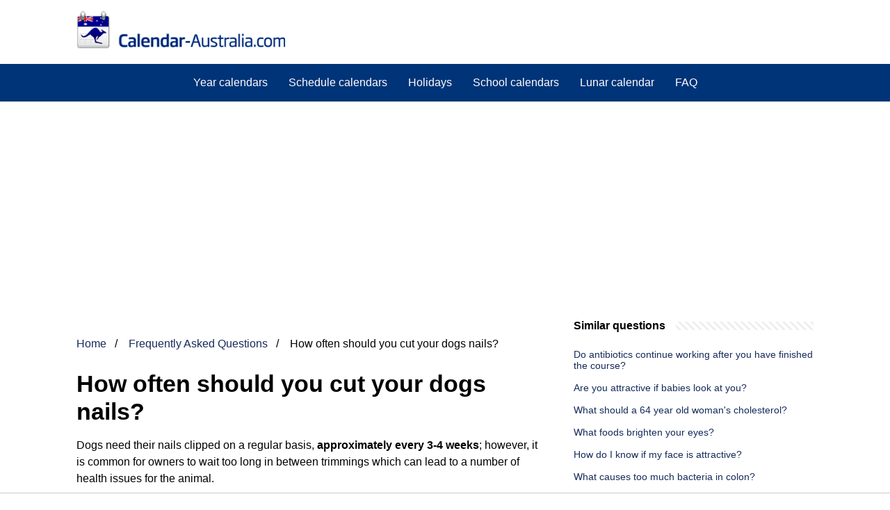

--- FILE ---
content_type: text/html; charset=UTF-8
request_url: https://www.calendar-australia.com/faq/how-often-should-you-cut-your-dogs-nails
body_size: 9572
content:
<!DOCTYPE html>
<html lang="en-AU">
<head>
    <meta charset="utf-8">
    <meta http-equiv="X-UA-Compatible" content="IE=edge">
    <meta name="viewport" content="width=device-width, initial-scale=1, maximum-scale=1">
    <title>How often should you cut your dogs nails?</title>
    <meta name="description" content="Dogs need their nails clipped on a regular basis, approximately every 3-4 weeks; however, it is common for owners to wait too long in between trimmings which">

            <style>
            /*** Start global ***/
            *,
            *::before,
            *::after {
                box-sizing: border-box;
            }
            html {
                font-family: sans-serif;
                line-height: 1.15;
                -webkit-text-size-adjust: 100%;
                -webkit-tap-highlight-color: rgba($black, 0);
            }
            body {
                margin: 0;
                font-size: 1rem;
                font-weight: 400;
                line-height: 1.5;
                color: #000;
                font-family: Arial,Helvetica,sans-serif;
                overflow-x: hidden;
            }
            aside, footer, header, main {
                display: block;
            }
            h1, h2, h3, h4, h5, h6 {
                margin-top: 0;
                margin-bottom: 15px;
            }
            h1 {
                font-size: 2.1rem;
                line-height: 1.2;
            }
            a {
                color: #162c5b;
                text-decoration: none;
            }
            a:hover {
                text-decoration: underline;
            }
            h3 {
                margin:30px 0 10px 0;
            }
            h3 a {
                text-decoration: none;
            }
            .container {
                width: 1100px;
                max-width: 100%;
                margin: auto;
                display: flex;
            }
            @media screen and (max-width: 768px) {
                .container {
                    display: block;
                }
            }
            header .container,
            footer .container {
                padding-left: 20px;
                padding-right: 20px;
                align-items: center;
            }
            .btn {
                background: #162c5b;
                color: #fff;
                border-radius: 3px;
                padding: 5px 10px;
                display: inline-flex;
                align-items: center;
            }
            .btn:hover {
                text-decoration: none;
            }
            .btn-red {
                background: #f05555;
            }
            .btn svg {
                margin-right: 10px;
                fill: #000;
                width:18px;
                height: 18px;
            }

            /*** Start header ***/
            header {
                position: relative;
                z-index: 99;
                padding: 15px 0;
                background-color: white;
            }
            .js-search-trigger {
                display: none;
                position: absolute;
                top: 11px;
                right: 60px;
                padding: 5px;
                border: 0;
                background: none;
            }
            .js-search-trigger svg {
                width: 22px;
                height: 22px;
            }
            .search-header {
                display: block;
                position: relative;
                width: 100%;
            }
            @media screen and (max-width: 768px) {
                .js-search-trigger {
                    display: block;
                }
                .search-header {
                    display: none;
                    position: absolute;
                    top: 56px;
                    right: 0;
                    left: 0;
                    width: auto;
                    padding: 10px 15px;
                    background: #f5f5f5;
                }
                .search-header.open {
                    display: block;
                }
                .search-header .input-group {
                    border: 1px solid #ddd !important;
                }
            }

            .search-header .input-group {
                border: 0;
                border-radius: 5px;
                display: flex;
                background: #fff;
                align-items: center;
            }
            .search-header .input-group svg {
                margin: 0 5px 0 15px;
            }
            #search-header-input {
                padding:12px 10px;
                width: calc(100% - 40px);
                border: none;
                border-radius: 5px;
                outline:none;
            }
            #search-header-result {
                position: absolute;
                top: 55px;
                list-style: none;
                touch-action: manipulation;
                background: #fff;
                padding: 15px;
                width: 100%;
                border: 1px solid #ddd;
                border-radius: 5px;
                z-index: 5;
                box-shadow: 0 0 20px rgba(0,0,0, 0.1);
            }
            @media screen and (max-width: 768px) {
                .search-header {
                    display: none;
                }
                #search-header-result {
                    width: calc(100vw - 40px);
                }
            }
            #search-header-result:after {
                transform: rotate(135deg);
                width: 12px;
                height: 12px;
                top: -7px;
                content: '';
                display: block;
                position: absolute;
                background: #fff;
                left: 48%;
                border: 1px solid #ddd;
                border-top: 0 none;
                border-right: 0 none;
            }
            #search-header-result ul {
                padding:0;
                margin:0;
                list-style:none;
            }
            #search-header-result ul li {
                border-bottom: 1px solid #e5e5e5;
                display: block;
                padding: .5rem 0;
            }
            #search-header-result ul li:last-child {
                border:none;
            }
            .main-nav {
                margin-left: 50px;
                order: 2;
                display: flex;
                align-items: center;
            }
            @media screen and (max-width: 768px) {
                .main-nav {
                    display: none;
                }
            }
            .main-nav ul {
                display: flex;
                list-style:none;
                padding:0;
                margin:0;
            }
            .main-nav ul li {
                margin:0 15px;
                white-space: nowrap;
                list-style:none;
            }
            .main-nav ul li:first-child {
                margin-left: 0;
            }
            .main-nav ul li:last-child {
                margin-right: 0;
            }
            .main-nav ul li a {
                color: #fff;
                padding: 10px 0;
                display: inline-block;
            }

            .js-mobile-navigation-trigger {
                position: absolute;
                top: 4px;
                right: 10px;
                display: flex;
                flex-direction: column;
                align-items: center;
                justify-content: center;
                width: 45px;
                height: 45px;
                padding: 10px;
                border: 0;
                background: none;
            }
            @media screen and (min-width: 768px) {
                .js-mobile-navigation-trigger {
                    display: none;
                }
            }
            .js-mobile-navigation-trigger span {
                display: block;
                width: 20px;
                height: 2px;
                margin-bottom: 6px;
                background: #003478;
                border-radius: 5px;
                transition: all .5s ease;
            }
            .js-mobile-navigation-trigger span:last-of-type {
                margin-bottom: 0;
            }
            .js-mobile-navigation-trigger.open span:nth-child(1) {
                margin: 2px 0 0 0;
                transform: rotate(45deg);
            }
            .js-mobile-navigation-trigger.open span:nth-child(2) {
                margin: -2px 0 0 0;
                transform: rotate(-45deg);
            }
            .js-mobile-navigation-trigger.open span:nth-child(3) {
                opacity: 0;
            }

            .main-navigation {
                background: #003478;
            }
            .main-navigation a {
                color: white;
            }

            @media screen and (max-width: 768px) {
                .mobile-navigation-open .main-navigation {
                    display: block;
                }
                .main-navigation {
                    display: none;
                    position: absolute;
                    z-index: 99;
                    right: 0;
                    left: 0;
                    padding: 20px;
                    box-shadow: 0 1px 10px -3px #ccc;
                }
                .main-navigation ul {
                    list-style: none;
                    margin: 0;
                    padding: 0;
                }
                .main-navigation ul li a {
                    display: block;
                    padding: 8px 0;
                    font-weight: bold;
                }
            }
            @media screen and (min-width: 768px) {
                .main-navigation {
                    border-bottom: 1px solid #e7e7e7;
                }

                .main-navigation ul {
                    display: flex;
                    width: 100%;
                    justify-content: center;
                    list-style: none;
                    margin: 0;
                    padding: 0;
                }

                .main-navigation ul li a {
                    display: block;
                    padding: 15px;
                }
            }
            /*** Start footer ***/
            footer {
                background-color: #162c5b;
                padding: 20px 0;
                color: #fff;
            }
            footer .footer-links {
                display: flex;
                width: 100%;
                justify-content: space-between;
                align-items: center;
            }
            footer .footer-links ul {
                display: flex;
                list-style: none;
                margin: 0;
                padding: 0;
            }
            footer .footer-links ul li {
                margin: 0 15px;
            }
            footer .footer-links ul.social li {
                margin: 0 10px;
            }
            footer .footer-links ul li:first-child {
                margin-left: 0;
            }
            footer .footer-links ul li:last-child {
                margin-right: 0;
            }
            footer .footer-links ul li a {
                color: white;
                padding:5px 0;
                display: inline-block;
            }
            footer .footer-links ul li a:hover {
                text-decoration: underline;
            }
            @media screen and (max-width: 768px) {
                footer div {
                    flex-direction: column;
                    text-align: center;
                }
                footer .footer-links ul.social {
                    margin-top: 10px;
                }
            }
            /*** Start content ***/
            main {
                width: 65%;
            }
            .full {
                width: 100%;
            }
            aside {
                width: 35%;
            }
            main, aside {
                padding: 30px 20px;
            }
            @media screen and (max-width: 768px) {
                main, aside {
                    width: 100%;
                }
            }
            aside .inner {
                margin-bottom: 30px;
            }
            aside .inner .title-holder {
                position: relative;
            }
            aside .inner .title-holder:before {
                content: "";
                position: absolute;
                left: 0;
                bottom: 6px;
                width: 100%;
                height: 12px;
                background-image: linear-gradient(45deg, #eeeeee 20%, #ffffff 20%, #ffffff 50%, #eeeeee 50%, #eeeeee 70%, #ffffff 70%, #ffffff 100%);
                background-size: 10px 10px;
            }
            aside .inner .title {
                background: #fff;
                display: inline-block;
                font-weight: bold;
                padding-right: 15px;
                position: relative;
            }
            aside .inner ul {
                margin:0;
                padding: 15px 0;
                list-style:none;
                background: #fff;
                border-bottom: 2px solid #eee;
            }
            aside .inner ul li {
                margin-bottom: 10px;
                display: flex;
                line-height: normal; font-size: 0.9rem;
            }
            aside .inner ul li span {
                background: #FBD200;
                color: #333;
                padding: 0 15px;
                margin: 0 15px 0 0;
                border-radius: 3px;
                font-size: 0.9rem;
                height: 28px;
                display: inline-flex;
                align-items: center;
            }
            aside .inner ul li a {
                display: inline-block;
                margin-top: 6px;
            }
            .rating__stars {
                --star-size: 24px;
                --star-color: #ddd;
                --star-background: #ffbf00;
                --percent: calc(var(--rating) / 5 * 100%);
                display: inline-block;
                font-size: var(--star-size);
                font-family: Times;
                position: relative;
                top: 2px;
            }
            .rating__stars:before {
                content: '★★★★★';
                letter-spacing: 3px;
                background: linear-gradient(90deg, var(--star-background) var(--percent), var(--star-color) var(--percent));
                -webkit-background-clip: text;
                -webkit-text-fill-color: transparent;
            }
            .embed-responsive {
                position: relative;
                display: block;
                width: 100%;
                padding: 0;
                overflow: hidden;
            }

            .embed-responsive:before {
                display: block;
                content: "";
                padding-top: 56.25%;
            }

            .embed-responsive iframe {
                position: absolute;
                top: 0;
                bottom: 0;
                left: 0;
                width: 100%;
                height: 100%;
                border: 0;
            }
            .hide-desktop {
                display: none;
            }
            @media screen and (max-width: 768px) {
                .hide-desktop {
                    display: block;
                }
            }
            /* Style the list */
            ul.breadcrumb {
                padding: 10px 0px;
                list-style: none;
            }

            /* Display list items side by side */
            ul.breadcrumb li {
                display: inline;
                font-size: 16px;
            }

            /* Add a slash symbol (/) before/behind each list item */
            ul.breadcrumb li+li:before {
                padding: 8px;
                color: black;
                content: "/\00a0";
            }

            /* Add a color to all links inside the list */
            ul.breadcrumb li a {
                color: #162c5b;
                text-decoration: none;
            }

            /* Add a color on mouse-over */
            ul.breadcrumb li a:hover {
                text-decoration: underline;
            }

            .d-none {
                display: none;
            }
            .d-block {
                display: block;
            }

            @media (min-width: 992px) {
                .d-md-block {
                    display: block!important;
                }
                .d-md-none {
                    display: none!important;
                }
            }
            .report-it {
                display: inline-flex;
                align-items: center;
                margin: 0 0 10px 0;
            }
            .view-url,
            .report-it a {
                color: #aaa;
                text-decoration: none;
            }
            a:hover {
                text-decoration: underline;
            }
            .report-it svg {
                margin-right: 4px;
            }

        </style>
                                    <script async src="https://tags.refinery89.com/v2/calendaraustraliacom.js"></script>
    
    </head>
<body>

<header>
    <div class="container">
        <span class="logo">
        <a href="/">

<img src="https://www.calendar-australia.com/images/logo.png" style="max-width: 300px">

        </a>
        </span>
        <button type="button" class="js-mobile-navigation-trigger">
            <span></span>
            <span></span>
            <span></span>
        </button>
    </div>
</header>

<div class="main-navigation">
    <div class="container">
        <ul>
            <li><a href="https://www.calendar-australia.com/year-calendars/">Year calendars</a></li>
            <li><a href="https://www.calendar-australia.com/schedule-calendars/">Schedule calendars</a></li>
            <li><a href="https://www.calendar-australia.com/holidays/">Holidays</a></li>
            <li><a href="https://www.calendar-australia.com/school-calendars/">School calendars</a></li>
            <li><a href="https://www.calendar-australia.com/lunar-calendar/">Lunar calendar</a></li>
	    <li><a href="https://www.calendar-australia.com/faq/">FAQ</a></li>
        </ul>
    </div>
</div>
            <div style="margin-top: 30px; display: flex; align-items: center; justify-content: center;" class="d-none d-md-block">
            <div style="min-height:250px;" class="r89-desktop-billboard-atf d-none d-md-block"></div>
            <div style="min-height:280px;" class="r89-mobile-billboard-top d-block d-md-none"></div>
                    </div>
    
<div class="container">
        <script type="application/ld+json">
    {
        "@context": "https://schema.org",
        "@type": "BreadcrumbList",
        "itemListElement": [{
            "@type": "ListItem",
            "position": 1,
            "name": "Home",
            "item": "/"
        },
        {
            "@type": "ListItem",
            "position": 2,
            "name": "Frequently Asked Questions",
            "item": "https://www.calendar-australia.com/faq/"
        },
        {
            "@type": "ListItem",
            "position": 3,
            "name": "How often should you cut your dogs nails?"
        }]
    }
</script>
    <main>
        <nav aria-label="breadcrumb">
            <ul class="breadcrumb">
                <li>
                    <a href="/">Home</a>
                </li>

                    <li>
                        <a href="/faq/">Frequently Asked Questions</a>
                    </li>

                <li>
                    How often should you cut your dogs nails?
                </li>
            </ul>
        </nav>
        <div>
            <h1>How often should you cut your dogs nails?</h1>
                <p><span><span>Dogs need their nails clipped on a regular basis, <b>approximately every 3-4 weeks</b>; however, it is common for owners to wait too long in between trimmings which can lead to a number of health issues for the animal.</span></span></p>
            <div style="color: #aaa; font-size: 0.8rem;">
        <span class="report-it">
            <a href="/faq/takedown" target="_blank" rel="noopener nofollow">
                <svg xmlns="http://www.w3.org/2000/svg" width="16" height="16" fill="currentColor"
                     class="bi bi-exclamation-triangle" viewBox="0 0 16 16">
                    <path d="M7.938 2.016A.13.13 0 0 1 8.002 2a.13.13 0 0 1 .063.016.146.146 0 0 1 .054.057l6.857 11.667c.036.06.035.124.002.183a.163.163 0 0 1-.054.06.116.116 0 0 1-.066.017H1.146a.115.115 0 0 1-.066-.017.163.163 0 0 1-.054-.06.176.176 0 0 1 .002-.183L7.884 2.073a.147.147 0 0 1 .054-.057zm1.044-.45a1.13 1.13 0 0 0-1.96 0L.165 13.233c-.457.778.091 1.767.98 1.767h13.713c.889 0 1.438-.99.98-1.767L8.982 1.566z"/>
                    <path d="M7.002 12a1 1 0 1 1 2 0 1 1 0 0 1-2 0zM7.1 5.995a.905.905 0 1 1 1.8 0l-.35 3.507a.552.552 0 0 1-1.1 0L7.1 5.995z"/>
                </svg>
                Takedown request
            </a>
        </span>
    &nbsp;&nbsp;|&nbsp;&nbsp;
    <a class="view-url" href="/faq/view-answer/1585" target="_blank" rel="noopener nofollow">View complete answer on advancedpetvet.com</a><br>
</div>
                            <div style="text-align: center; margin: 20px auto">
                    <div style="min-height:250px;" class="r89-outstream-video"></div>
                </div>
            
            <h2>What happens if you don&#039;t cut your dog&#039;s nails?</h2>
                <p>In some cases, the nails can also split down to the quick. Not only would that be painful, but there would be a high risk of infection. Finally, it can affect their ability to stand and walk. Left long enough, it can even cause bone deformities.</p>
            <div style="color: #aaa; font-size: 0.8rem;">
        <span class="report-it">
            <a href="/faq/takedown" target="_blank" rel="noopener nofollow">
                <svg xmlns="http://www.w3.org/2000/svg" width="16" height="16" fill="currentColor"
                     class="bi bi-exclamation-triangle" viewBox="0 0 16 16">
                    <path d="M7.938 2.016A.13.13 0 0 1 8.002 2a.13.13 0 0 1 .063.016.146.146 0 0 1 .054.057l6.857 11.667c.036.06.035.124.002.183a.163.163 0 0 1-.054.06.116.116 0 0 1-.066.017H1.146a.115.115 0 0 1-.066-.017.163.163 0 0 1-.054-.06.176.176 0 0 1 .002-.183L7.884 2.073a.147.147 0 0 1 .054-.057zm1.044-.45a1.13 1.13 0 0 0-1.96 0L.165 13.233c-.457.778.091 1.767.98 1.767h13.713c.889 0 1.438-.99.98-1.767L8.982 1.566z"/>
                    <path d="M7.002 12a1 1 0 1 1 2 0 1 1 0 0 1-2 0zM7.1 5.995a.905.905 0 1 1 1.8 0l-.35 3.507a.552.552 0 0 1-1.1 0L7.1 5.995z"/>
                </svg>
                Takedown request
            </a>
        </span>
    &nbsp;&nbsp;|&nbsp;&nbsp;
    <a class="view-url" href="/faq/go-to-answer/37339" target="_blank" rel="noopener nofollow">View complete answer on blog.mysanantonio.com</a><br>
</div>
            <h2>How do you know if my dogs nails are too long?</h2>
                <p>With your furry friend standing in front of you with their front legs under their shoulders, check their nails. Are they touching the ground? If so, then they're too long. And if you hear your dog's nails clicking or see them turn sideways, it's time for a trim.</p>
            <div style="color: #aaa; font-size: 0.8rem;">
        <span class="report-it">
            <a href="/faq/takedown" target="_blank" rel="noopener nofollow">
                <svg xmlns="http://www.w3.org/2000/svg" width="16" height="16" fill="currentColor"
                     class="bi bi-exclamation-triangle" viewBox="0 0 16 16">
                    <path d="M7.938 2.016A.13.13 0 0 1 8.002 2a.13.13 0 0 1 .063.016.146.146 0 0 1 .054.057l6.857 11.667c.036.06.035.124.002.183a.163.163 0 0 1-.054.06.116.116 0 0 1-.066.017H1.146a.115.115 0 0 1-.066-.017.163.163 0 0 1-.054-.06.176.176 0 0 1 .002-.183L7.884 2.073a.147.147 0 0 1 .054-.057zm1.044-.45a1.13 1.13 0 0 0-1.96 0L.165 13.233c-.457.778.091 1.767.98 1.767h13.713c.889 0 1.438-.99.98-1.767L8.982 1.566z"/>
                    <path d="M7.002 12a1 1 0 1 1 2 0 1 1 0 0 1-2 0zM7.1 5.995a.905.905 0 1 1 1.8 0l-.35 3.507a.552.552 0 0 1-1.1 0L7.1 5.995z"/>
                </svg>
                Takedown request
            </a>
        </span>
    &nbsp;&nbsp;|&nbsp;&nbsp;
    <a class="view-url" href="/faq/go-to-answer/37340" target="_blank" rel="noopener nofollow">View complete answer on tractive.com</a><br>
</div>
                            <div style="text-align: center; margin: 20px auto">
                    <div style="min-height:250px;" class="r89-desktop-rectangle-btf d-none d-md-block"></div>
                    <div style="min-height:280px;" class="r89-mobile-rectangle-mid d-md-none"></div>
                </div>
            
            <h2>How do I know if my dog&#039;s nails need cutting?</h2>
                <p>A good indicator that your dog's claws may need a trim is if you can hear their claws clicking loudly as they move around on hard or tiled floors. Depending on how active your dog is, and the types of surface they walk on, you should aim to trim your dog's claws once or twice a month.</p>
            <div style="color: #aaa; font-size: 0.8rem;">
        <span class="report-it">
            <a href="/faq/takedown" target="_blank" rel="noopener nofollow">
                <svg xmlns="http://www.w3.org/2000/svg" width="16" height="16" fill="currentColor"
                     class="bi bi-exclamation-triangle" viewBox="0 0 16 16">
                    <path d="M7.938 2.016A.13.13 0 0 1 8.002 2a.13.13 0 0 1 .063.016.146.146 0 0 1 .054.057l6.857 11.667c.036.06.035.124.002.183a.163.163 0 0 1-.054.06.116.116 0 0 1-.066.017H1.146a.115.115 0 0 1-.066-.017.163.163 0 0 1-.054-.06.176.176 0 0 1 .002-.183L7.884 2.073a.147.147 0 0 1 .054-.057zm1.044-.45a1.13 1.13 0 0 0-1.96 0L.165 13.233c-.457.778.091 1.767.98 1.767h13.713c.889 0 1.438-.99.98-1.767L8.982 1.566z"/>
                    <path d="M7.002 12a1 1 0 1 1 2 0 1 1 0 0 1-2 0zM7.1 5.995a.905.905 0 1 1 1.8 0l-.35 3.507a.552.552 0 0 1-1.1 0L7.1 5.995z"/>
                </svg>
                Takedown request
            </a>
        </span>
    &nbsp;&nbsp;|&nbsp;&nbsp;
    <a class="view-url" href="/faq/go-to-answer/37341" target="_blank" rel="noopener nofollow">View complete answer on thekennelclub.org.uk</a><br>
</div>
            <h2>How long should you leave it between cutting a dogs nails?</h2>
                <p>The average dog should have his nails clipped every three to four weeks, but it should be done as often as needed to keep the nail from touching the ground when your dog is standing.</p>
            <div style="color: #aaa; font-size: 0.8rem;">
        <span class="report-it">
            <a href="/faq/takedown" target="_blank" rel="noopener nofollow">
                <svg xmlns="http://www.w3.org/2000/svg" width="16" height="16" fill="currentColor"
                     class="bi bi-exclamation-triangle" viewBox="0 0 16 16">
                    <path d="M7.938 2.016A.13.13 0 0 1 8.002 2a.13.13 0 0 1 .063.016.146.146 0 0 1 .054.057l6.857 11.667c.036.06.035.124.002.183a.163.163 0 0 1-.054.06.116.116 0 0 1-.066.017H1.146a.115.115 0 0 1-.066-.017.163.163 0 0 1-.054-.06.176.176 0 0 1 .002-.183L7.884 2.073a.147.147 0 0 1 .054-.057zm1.044-.45a1.13 1.13 0 0 0-1.96 0L.165 13.233c-.457.778.091 1.767.98 1.767h13.713c.889 0 1.438-.99.98-1.767L8.982 1.566z"/>
                    <path d="M7.002 12a1 1 0 1 1 2 0 1 1 0 0 1-2 0zM7.1 5.995a.905.905 0 1 1 1.8 0l-.35 3.507a.552.552 0 0 1-1.1 0L7.1 5.995z"/>
                </svg>
                Takedown request
            </a>
        </span>
    &nbsp;&nbsp;|&nbsp;&nbsp;
    <a class="view-url" href="/faq/go-to-answer/37342" target="_blank" rel="noopener nofollow">View complete answer on petmd.com</a><br>
</div>
                            <div style="text-align: center; margin: 20px auto">
                    <div style="min-height:250px;" class="r89-desktop-rectangle-btf-1 d-none d-md-block"></div>
                    <div style="min-height:280px;" class="r89-mobile-rectangle-infinite-1 d-md-none"></div>
                </div>
                    </div>

                    <h2>How often should you do a dog&#039;s nails to recede the quicks? | ADVICE FROM A DOG GROOMER</h2>
            <div class="embed-responsive embed-responsive-16by9">
                <iframe loading="lazy" title="How often should you do a dog&#039;s nails to recede the quicks? | ADVICE FROM A DOG GROOMER" src="https://www.youtube.com/embed/k2I0EwlZaZk?feature=oembed" frameborder="0" allow="accelerometer; autoplay; clipboard-write; encrypted-media; gyroscope; picture-in-picture" allowfullscreen></iframe>
            </div>
        
        <div style="margin-top: 30px;">
            <b><svg style="float:left;margin-right: 10px;" width="21" height="21" viewBox="0 0 16 16" fill="#1fae5b" xmlns="http://www.w3.org/2000/svg">
                    <path fill-rule="evenodd" d="M8 16A8 8 0 1 0 8 0a8 8 0 0 0 0 16zm.93-9.412l-2.29.287-.082.38.45.083c.294.07.352.176.288.469l-.738 3.468c-.194.897.105 1.319.808 1.319.545 0 1.178-.252 1.465-.598l.088-.416c-.2.176-.492.246-.686.246-.275 0-.375-.193-.304-.533L8.93 6.588zM8 5.5a1 1 0 1 0 0-2 1 1 0 0 0 0 2z"/>

                </svg>33 related questions found</b>
                            <div>
                    <h3>Should dog nails click on floor?</h3>
                                            <p>A dog's nails should be clipped often enough that they remain short enough to not click on the ground when a dog walks. Long nails that touch the ground may cause discomfort for your dog, and potentially cause problems down the road.</p>
                    <div style="color: #aaa; font-size: 0.8rem;">
        <span class="report-it">
            <a href="/faq/takedown" target="_blank" rel="noopener nofollow">
                <svg xmlns="http://www.w3.org/2000/svg" width="16" height="16" fill="currentColor"
                     class="bi bi-exclamation-triangle" viewBox="0 0 16 16">
                    <path d="M7.938 2.016A.13.13 0 0 1 8.002 2a.13.13 0 0 1 .063.016.146.146 0 0 1 .054.057l6.857 11.667c.036.06.035.124.002.183a.163.163 0 0 1-.054.06.116.116 0 0 1-.066.017H1.146a.115.115 0 0 1-.066-.017.163.163 0 0 1-.054-.06.176.176 0 0 1 .002-.183L7.884 2.073a.147.147 0 0 1 .054-.057zm1.044-.45a1.13 1.13 0 0 0-1.96 0L.165 13.233c-.457.778.091 1.767.98 1.767h13.713c.889 0 1.438-.99.98-1.767L8.982 1.566z"/>
                    <path d="M7.002 12a1 1 0 1 1 2 0 1 1 0 0 1-2 0zM7.1 5.995a.905.905 0 1 1 1.8 0l-.35 3.507a.552.552 0 0 1-1.1 0L7.1 5.995z"/>
                </svg>
                Takedown request
            </a>
        </span>
    &nbsp;&nbsp;|&nbsp;&nbsp;
    <a class="view-url" href="/faq/go-to-answer/37343" target="_blank" rel="noopener nofollow">View complete answer on dogsensepa.com</a><br>
</div>                </div>

                                                                                <div>
                    <h3>Do dogs feel pain when trimming nails?</h3>
                                            <p>At the center of every dog nail is a bundle of nerves and blood vessels called a quick. Cutting this quick, or even applying pressure to the area around it, can cause your dog immense pain. Some breeds, such as Shiba Inus, pugs, shepherds, labs, and bully breeds, seem to have exceptionally sensitive quicks.</p>
                    <div style="color: #aaa; font-size: 0.8rem;">
        <span class="report-it">
            <a href="/faq/takedown" target="_blank" rel="noopener nofollow">
                <svg xmlns="http://www.w3.org/2000/svg" width="16" height="16" fill="currentColor"
                     class="bi bi-exclamation-triangle" viewBox="0 0 16 16">
                    <path d="M7.938 2.016A.13.13 0 0 1 8.002 2a.13.13 0 0 1 .063.016.146.146 0 0 1 .054.057l6.857 11.667c.036.06.035.124.002.183a.163.163 0 0 1-.054.06.116.116 0 0 1-.066.017H1.146a.115.115 0 0 1-.066-.017.163.163 0 0 1-.054-.06.176.176 0 0 1 .002-.183L7.884 2.073a.147.147 0 0 1 .054-.057zm1.044-.45a1.13 1.13 0 0 0-1.96 0L.165 13.233c-.457.778.091 1.767.98 1.767h13.713c.889 0 1.438-.99.98-1.767L8.982 1.566z"/>
                    <path d="M7.002 12a1 1 0 1 1 2 0 1 1 0 0 1-2 0zM7.1 5.995a.905.905 0 1 1 1.8 0l-.35 3.507a.552.552 0 0 1-1.1 0L7.1 5.995z"/>
                </svg>
                Takedown request
            </a>
        </span>
    &nbsp;&nbsp;|&nbsp;&nbsp;
    <a class="view-url" href="/faq/go-to-answer/37344" target="_blank" rel="noopener nofollow">View complete answer on ahhthespaw.com</a><br>
</div>                </div>

                                                                                <div>
                    <h3>Do dogs feel pain when cutting nails?</h3>
                                            <p>A dog's nail consists of the living pink quick and the hard outer material called the shell. The quick supplies blood to the nail and runs through the core of it. Nerves in the quick cause bleeding and discomfort when cut.</p>
                    <div style="color: #aaa; font-size: 0.8rem;">
        <span class="report-it">
            <a href="/faq/takedown" target="_blank" rel="noopener nofollow">
                <svg xmlns="http://www.w3.org/2000/svg" width="16" height="16" fill="currentColor"
                     class="bi bi-exclamation-triangle" viewBox="0 0 16 16">
                    <path d="M7.938 2.016A.13.13 0 0 1 8.002 2a.13.13 0 0 1 .063.016.146.146 0 0 1 .054.057l6.857 11.667c.036.06.035.124.002.183a.163.163 0 0 1-.054.06.116.116 0 0 1-.066.017H1.146a.115.115 0 0 1-.066-.017.163.163 0 0 1-.054-.06.176.176 0 0 1 .002-.183L7.884 2.073a.147.147 0 0 1 .054-.057zm1.044-.45a1.13 1.13 0 0 0-1.96 0L.165 13.233c-.457.778.091 1.767.98 1.767h13.713c.889 0 1.438-.99.98-1.767L8.982 1.566z"/>
                    <path d="M7.002 12a1 1 0 1 1 2 0 1 1 0 0 1-2 0zM7.1 5.995a.905.905 0 1 1 1.8 0l-.35 3.507a.552.552 0 0 1-1.1 0L7.1 5.995z"/>
                </svg>
                Takedown request
            </a>
        </span>
    &nbsp;&nbsp;|&nbsp;&nbsp;
    <a class="view-url" href="/faq/go-to-answer/37345" target="_blank" rel="noopener nofollow">View complete answer on akc.org</a><br>
</div>                </div>

                                                            <div style="text-align: center;">
                            <div style="min-height:250px;" class="r89-desktop-rectangle-btf-2 d-none d-md-block"></div>
                            <div style="min-height:280px;" class="r89-mobile-rectangle-infinite-2 d-md-none"></div>
                        </div>
                                                                <div>
                    <h3>Do dogs feel pain when getting nails clipped?</h3>
                                            <p>Their nails have a nerve and vein (called a quick), which, if clipped, causes tremendous pain and even bleeding. Whining – A dog that's anxious about trimming nails might start whining in hopes that you stop with the trimming. They will whine if they are in pain, for instance, from clipping the quick.</p>
                    <div style="color: #aaa; font-size: 0.8rem;">
        <span class="report-it">
            <a href="/faq/takedown" target="_blank" rel="noopener nofollow">
                <svg xmlns="http://www.w3.org/2000/svg" width="16" height="16" fill="currentColor"
                     class="bi bi-exclamation-triangle" viewBox="0 0 16 16">
                    <path d="M7.938 2.016A.13.13 0 0 1 8.002 2a.13.13 0 0 1 .063.016.146.146 0 0 1 .054.057l6.857 11.667c.036.06.035.124.002.183a.163.163 0 0 1-.054.06.116.116 0 0 1-.066.017H1.146a.115.115 0 0 1-.066-.017.163.163 0 0 1-.054-.06.176.176 0 0 1 .002-.183L7.884 2.073a.147.147 0 0 1 .054-.057zm1.044-.45a1.13 1.13 0 0 0-1.96 0L.165 13.233c-.457.778.091 1.767.98 1.767h13.713c.889 0 1.438-.99.98-1.767L8.982 1.566z"/>
                    <path d="M7.002 12a1 1 0 1 1 2 0 1 1 0 0 1-2 0zM7.1 5.995a.905.905 0 1 1 1.8 0l-.35 3.507a.552.552 0 0 1-1.1 0L7.1 5.995z"/>
                </svg>
                Takedown request
            </a>
        </span>
    &nbsp;&nbsp;|&nbsp;&nbsp;
    <a class="view-url" href="/faq/go-to-answer/37346" target="_blank" rel="noopener nofollow">View complete answer on wagwalking.com</a><br>
</div>                </div>

                                                                                <div>
                    <h3>How do you find the quick on black dog nails?</h3>
                                            <p>First, gently hold your dog's paw in your hand. While looking down at your dog's semi-transparent nails, locate the pink region in the center of each nail. This pink area showing through the outside of the nail is the quick. It's that simple!</p>
                    <div style="color: #aaa; font-size: 0.8rem;">
        <span class="report-it">
            <a href="/faq/takedown" target="_blank" rel="noopener nofollow">
                <svg xmlns="http://www.w3.org/2000/svg" width="16" height="16" fill="currentColor"
                     class="bi bi-exclamation-triangle" viewBox="0 0 16 16">
                    <path d="M7.938 2.016A.13.13 0 0 1 8.002 2a.13.13 0 0 1 .063.016.146.146 0 0 1 .054.057l6.857 11.667c.036.06.035.124.002.183a.163.163 0 0 1-.054.06.116.116 0 0 1-.066.017H1.146a.115.115 0 0 1-.066-.017.163.163 0 0 1-.054-.06.176.176 0 0 1 .002-.183L7.884 2.073a.147.147 0 0 1 .054-.057zm1.044-.45a1.13 1.13 0 0 0-1.96 0L.165 13.233c-.457.778.091 1.767.98 1.767h13.713c.889 0 1.438-.99.98-1.767L8.982 1.566z"/>
                    <path d="M7.002 12a1 1 0 1 1 2 0 1 1 0 0 1-2 0zM7.1 5.995a.905.905 0 1 1 1.8 0l-.35 3.507a.552.552 0 0 1-1.1 0L7.1 5.995z"/>
                </svg>
                Takedown request
            </a>
        </span>
    &nbsp;&nbsp;|&nbsp;&nbsp;
    <a class="view-url" href="/faq/go-to-answer/37347" target="_blank" rel="noopener nofollow">View complete answer on fourpaws.com</a><br>
</div>                </div>

                                                                                <div>
                    <h3>How often is too often to wash your dog?</h3>
                                            <p>Generally speaking, a healthy dog with a short, smooth coat and no skin problems doesn't need to be bathed often. In most cases, dog baths are more for the benefit of their pet parents than for the dogs themselves. Even so, it's a good idea to bathe your pooch at least once every two to three months.</p>
                    <div style="color: #aaa; font-size: 0.8rem;">
        <span class="report-it">
            <a href="/faq/takedown" target="_blank" rel="noopener nofollow">
                <svg xmlns="http://www.w3.org/2000/svg" width="16" height="16" fill="currentColor"
                     class="bi bi-exclamation-triangle" viewBox="0 0 16 16">
                    <path d="M7.938 2.016A.13.13 0 0 1 8.002 2a.13.13 0 0 1 .063.016.146.146 0 0 1 .054.057l6.857 11.667c.036.06.035.124.002.183a.163.163 0 0 1-.054.06.116.116 0 0 1-.066.017H1.146a.115.115 0 0 1-.066-.017.163.163 0 0 1-.054-.06.176.176 0 0 1 .002-.183L7.884 2.073a.147.147 0 0 1 .054-.057zm1.044-.45a1.13 1.13 0 0 0-1.96 0L.165 13.233c-.457.778.091 1.767.98 1.767h13.713c.889 0 1.438-.99.98-1.767L8.982 1.566z"/>
                    <path d="M7.002 12a1 1 0 1 1 2 0 1 1 0 0 1-2 0zM7.1 5.995a.905.905 0 1 1 1.8 0l-.35 3.507a.552.552 0 0 1-1.1 0L7.1 5.995z"/>
                </svg>
                Takedown request
            </a>
        </span>
    &nbsp;&nbsp;|&nbsp;&nbsp;
    <a class="view-url" href="/faq/go-to-answer/37348" target="_blank" rel="noopener nofollow">View complete answer on hillspet.com</a><br>
</div>                </div>

                                                            <div style="text-align: center;">
                            <div style="min-height:250px;" class="r89-desktop-rectangle-btf-lazy d-none d-md-block"></div>
                            <div style="min-height:280px;" class="r89-mobile-rectangle-infinite-lazy d-md-none"></div>
                        </div>
                                                                <div>
                    <h3>Do dogs naturally cut their nails?</h3>
                                            <p>Ways to File Those Nails Down Naturally<br><br> The easiest, stress-free way to keep those nails filed down is “naturally.” This happens when your dog is walking or running on rough surfaces enough to keep the nails short.</p>
                    <div style="color: #aaa; font-size: 0.8rem;">
        <span class="report-it">
            <a href="/faq/takedown" target="_blank" rel="noopener nofollow">
                <svg xmlns="http://www.w3.org/2000/svg" width="16" height="16" fill="currentColor"
                     class="bi bi-exclamation-triangle" viewBox="0 0 16 16">
                    <path d="M7.938 2.016A.13.13 0 0 1 8.002 2a.13.13 0 0 1 .063.016.146.146 0 0 1 .054.057l6.857 11.667c.036.06.035.124.002.183a.163.163 0 0 1-.054.06.116.116 0 0 1-.066.017H1.146a.115.115 0 0 1-.066-.017.163.163 0 0 1-.054-.06.176.176 0 0 1 .002-.183L7.884 2.073a.147.147 0 0 1 .054-.057zm1.044-.45a1.13 1.13 0 0 0-1.96 0L.165 13.233c-.457.778.091 1.767.98 1.767h13.713c.889 0 1.438-.99.98-1.767L8.982 1.566z"/>
                    <path d="M7.002 12a1 1 0 1 1 2 0 1 1 0 0 1-2 0zM7.1 5.995a.905.905 0 1 1 1.8 0l-.35 3.507a.552.552 0 0 1-1.1 0L7.1 5.995z"/>
                </svg>
                Takedown request
            </a>
        </span>
    &nbsp;&nbsp;|&nbsp;&nbsp;
    <a class="view-url" href="/faq/go-to-answer/37349" target="_blank" rel="noopener nofollow">View complete answer on iheartdogs.com</a><br>
</div>                </div>

                                                                                <div>
                    <h3>Is it better to trim or grind dog nails?</h3>
                                            <p>The other advantage of grinding vs. clipping is how the high-speed filing makes it easy to round off the tip of the nail, whereas clipping often leaves sharp edges. If your dog tends to paw at people for attention, this can be problematic until the nails naturally wear down into a more rounded shape.</p>
                    <div style="color: #aaa; font-size: 0.8rem;">
        <span class="report-it">
            <a href="/faq/takedown" target="_blank" rel="noopener nofollow">
                <svg xmlns="http://www.w3.org/2000/svg" width="16" height="16" fill="currentColor"
                     class="bi bi-exclamation-triangle" viewBox="0 0 16 16">
                    <path d="M7.938 2.016A.13.13 0 0 1 8.002 2a.13.13 0 0 1 .063.016.146.146 0 0 1 .054.057l6.857 11.667c.036.06.035.124.002.183a.163.163 0 0 1-.054.06.116.116 0 0 1-.066.017H1.146a.115.115 0 0 1-.066-.017.163.163 0 0 1-.054-.06.176.176 0 0 1 .002-.183L7.884 2.073a.147.147 0 0 1 .054-.057zm1.044-.45a1.13 1.13 0 0 0-1.96 0L.165 13.233c-.457.778.091 1.767.98 1.767h13.713c.889 0 1.438-.99.98-1.767L8.982 1.566z"/>
                    <path d="M7.002 12a1 1 0 1 1 2 0 1 1 0 0 1-2 0zM7.1 5.995a.905.905 0 1 1 1.8 0l-.35 3.507a.552.552 0 0 1-1.1 0L7.1 5.995z"/>
                </svg>
                Takedown request
            </a>
        </span>
    &nbsp;&nbsp;|&nbsp;&nbsp;
    <a class="view-url" href="/faq/go-to-answer/37350" target="_blank" rel="noopener nofollow">View complete answer on whole-dog-journal.com</a><br>
</div>                </div>

                                                                                <div>
                    <h3>Is it better to clip or file dog&#039;s nails?</h3>
                                            <p>Filing dog nails provides more control and less chance of damaging the quick. Regular nail trims also prevent a painful condition where the nerve and blood supply extends into overgrown nails.</p>
                    <div style="color: #aaa; font-size: 0.8rem;">
        <span class="report-it">
            <a href="/faq/takedown" target="_blank" rel="noopener nofollow">
                <svg xmlns="http://www.w3.org/2000/svg" width="16" height="16" fill="currentColor"
                     class="bi bi-exclamation-triangle" viewBox="0 0 16 16">
                    <path d="M7.938 2.016A.13.13 0 0 1 8.002 2a.13.13 0 0 1 .063.016.146.146 0 0 1 .054.057l6.857 11.667c.036.06.035.124.002.183a.163.163 0 0 1-.054.06.116.116 0 0 1-.066.017H1.146a.115.115 0 0 1-.066-.017.163.163 0 0 1-.054-.06.176.176 0 0 1 .002-.183L7.884 2.073a.147.147 0 0 1 .054-.057zm1.044-.45a1.13 1.13 0 0 0-1.96 0L.165 13.233c-.457.778.091 1.767.98 1.767h13.713c.889 0 1.438-.99.98-1.767L8.982 1.566z"/>
                    <path d="M7.002 12a1 1 0 1 1 2 0 1 1 0 0 1-2 0zM7.1 5.995a.905.905 0 1 1 1.8 0l-.35 3.507a.552.552 0 0 1-1.1 0L7.1 5.995z"/>
                </svg>
                Takedown request
            </a>
        </span>
    &nbsp;&nbsp;|&nbsp;&nbsp;
    <a class="view-url" href="/faq/go-to-answer/37351" target="_blank" rel="noopener nofollow">View complete answer on animalcarecentersmyrna.com</a><br>
</div>                </div>

                                                            <div style="text-align: center;">
                            <div style="min-height:250px;" class="r89-desktop-rectangle-btf-lazy d-none d-md-block"></div>
                            <div style="min-height:280px;" class="r89-mobile-rectangle-infinite-lazy d-md-none"></div>
                        </div>
                                                                <div>
                    <h3>How do you trim your dog&#039;s nails when they are scared?</h3>
                                            <p>Use a soothing voice to keep her calm as you gently rub her paws. Then focus on the toes, giving each one a soft squeeze. Next apply gentle pressure to the nail itself. If your dog becomes scared or pulls back her paw, stop for a bit and continue only when she settles down.</p>
                    <div style="color: #aaa; font-size: 0.8rem;">
        <span class="report-it">
            <a href="/faq/takedown" target="_blank" rel="noopener nofollow">
                <svg xmlns="http://www.w3.org/2000/svg" width="16" height="16" fill="currentColor"
                     class="bi bi-exclamation-triangle" viewBox="0 0 16 16">
                    <path d="M7.938 2.016A.13.13 0 0 1 8.002 2a.13.13 0 0 1 .063.016.146.146 0 0 1 .054.057l6.857 11.667c.036.06.035.124.002.183a.163.163 0 0 1-.054.06.116.116 0 0 1-.066.017H1.146a.115.115 0 0 1-.066-.017.163.163 0 0 1-.054-.06.176.176 0 0 1 .002-.183L7.884 2.073a.147.147 0 0 1 .054-.057zm1.044-.45a1.13 1.13 0 0 0-1.96 0L.165 13.233c-.457.778.091 1.767.98 1.767h13.713c.889 0 1.438-.99.98-1.767L8.982 1.566z"/>
                    <path d="M7.002 12a1 1 0 1 1 2 0 1 1 0 0 1-2 0zM7.1 5.995a.905.905 0 1 1 1.8 0l-.35 3.507a.552.552 0 0 1-1.1 0L7.1 5.995z"/>
                </svg>
                Takedown request
            </a>
        </span>
    &nbsp;&nbsp;|&nbsp;&nbsp;
    <a class="view-url" href="/faq/go-to-answer/37352" target="_blank" rel="noopener nofollow">View complete answer on vcahospitals.com</a><br>
</div>                </div>

                                                                                <div>
                    <h3>Why do dogs hate it when you cut their nails?</h3>
                                            <p>Survival instinct<br><br> The main reason dogs hate getting their nails clipped is because of the pain. It doesn't hurt them if they are clipped correctly but if your dog has been cut too close to their nerve in their nail, even once, he will remember it.</p>
                    <div style="color: #aaa; font-size: 0.8rem;">
        <span class="report-it">
            <a href="/faq/takedown" target="_blank" rel="noopener nofollow">
                <svg xmlns="http://www.w3.org/2000/svg" width="16" height="16" fill="currentColor"
                     class="bi bi-exclamation-triangle" viewBox="0 0 16 16">
                    <path d="M7.938 2.016A.13.13 0 0 1 8.002 2a.13.13 0 0 1 .063.016.146.146 0 0 1 .054.057l6.857 11.667c.036.06.035.124.002.183a.163.163 0 0 1-.054.06.116.116 0 0 1-.066.017H1.146a.115.115 0 0 1-.066-.017.163.163 0 0 1-.054-.06.176.176 0 0 1 .002-.183L7.884 2.073a.147.147 0 0 1 .054-.057zm1.044-.45a1.13 1.13 0 0 0-1.96 0L.165 13.233c-.457.778.091 1.767.98 1.767h13.713c.889 0 1.438-.99.98-1.767L8.982 1.566z"/>
                    <path d="M7.002 12a1 1 0 1 1 2 0 1 1 0 0 1-2 0zM7.1 5.995a.905.905 0 1 1 1.8 0l-.35 3.507a.552.552 0 0 1-1.1 0L7.1 5.995z"/>
                </svg>
                Takedown request
            </a>
        </span>
    &nbsp;&nbsp;|&nbsp;&nbsp;
    <a class="view-url" href="/faq/go-to-answer/37353" target="_blank" rel="noopener nofollow">View complete answer on aussiepm.com.au</a><br>
</div>                </div>

                                                                                <div>
                    <h3>How do groomers cut difficult dogs nails?</h3>
                                            <p>Place the nail clipper over each nail. Hold your dog firmly but gently and reassure him, provide a treat or distraction. Start squeezing clippers near the toes to make a clipping sound but do not actually clip the nail. Place the clipper on your dog's nail, but near the end, far away from the quick, and clip the nail.</p>
                    <div style="color: #aaa; font-size: 0.8rem;">
        <span class="report-it">
            <a href="/faq/takedown" target="_blank" rel="noopener nofollow">
                <svg xmlns="http://www.w3.org/2000/svg" width="16" height="16" fill="currentColor"
                     class="bi bi-exclamation-triangle" viewBox="0 0 16 16">
                    <path d="M7.938 2.016A.13.13 0 0 1 8.002 2a.13.13 0 0 1 .063.016.146.146 0 0 1 .054.057l6.857 11.667c.036.06.035.124.002.183a.163.163 0 0 1-.054.06.116.116 0 0 1-.066.017H1.146a.115.115 0 0 1-.066-.017.163.163 0 0 1-.054-.06.176.176 0 0 1 .002-.183L7.884 2.073a.147.147 0 0 1 .054-.057zm1.044-.45a1.13 1.13 0 0 0-1.96 0L.165 13.233c-.457.778.091 1.767.98 1.767h13.713c.889 0 1.438-.99.98-1.767L8.982 1.566z"/>
                    <path d="M7.002 12a1 1 0 1 1 2 0 1 1 0 0 1-2 0zM7.1 5.995a.905.905 0 1 1 1.8 0l-.35 3.507a.552.552 0 0 1-1.1 0L7.1 5.995z"/>
                </svg>
                Takedown request
            </a>
        </span>
    &nbsp;&nbsp;|&nbsp;&nbsp;
    <a class="view-url" href="/faq/go-to-answer/37354" target="_blank" rel="noopener nofollow">View complete answer on wagwalking.com</a><br>
</div>                </div>

                                                            <div style="text-align: center;">
                            <div style="min-height:250px;" class="r89-desktop-rectangle-btf-lazy d-none d-md-block"></div>
                            <div style="min-height:280px;" class="r89-mobile-rectangle-infinite-lazy d-md-none"></div>
                        </div>
                                                                <div>
                    <h3>Do dogs nails bleed when trimmed?</h3>
                                            <p>Nail Basics - The nail of a dog has a blood supply and a nerve Inside of it; this is sometimes referred to as the "Kwlk". When trimming a dog's nail you must try not to cut the nail to short and cut Info this area. If you do cut into this area you will cause pain and the nail will bleed.</p>
                    <div style="color: #aaa; font-size: 0.8rem;">
        <span class="report-it">
            <a href="/faq/takedown" target="_blank" rel="noopener nofollow">
                <svg xmlns="http://www.w3.org/2000/svg" width="16" height="16" fill="currentColor"
                     class="bi bi-exclamation-triangle" viewBox="0 0 16 16">
                    <path d="M7.938 2.016A.13.13 0 0 1 8.002 2a.13.13 0 0 1 .063.016.146.146 0 0 1 .054.057l6.857 11.667c.036.06.035.124.002.183a.163.163 0 0 1-.054.06.116.116 0 0 1-.066.017H1.146a.115.115 0 0 1-.066-.017.163.163 0 0 1-.054-.06.176.176 0 0 1 .002-.183L7.884 2.073a.147.147 0 0 1 .054-.057zm1.044-.45a1.13 1.13 0 0 0-1.96 0L.165 13.233c-.457.778.091 1.767.98 1.767h13.713c.889 0 1.438-.99.98-1.767L8.982 1.566z"/>
                    <path d="M7.002 12a1 1 0 1 1 2 0 1 1 0 0 1-2 0zM7.1 5.995a.905.905 0 1 1 1.8 0l-.35 3.507a.552.552 0 0 1-1.1 0L7.1 5.995z"/>
                </svg>
                Takedown request
            </a>
        </span>
    &nbsp;&nbsp;|&nbsp;&nbsp;
    <a class="view-url" href="/faq/go-to-answer/37355" target="_blank" rel="noopener nofollow">View complete answer on wholepetclinic.com</a><br>
</div>                </div>

                                                                                <div>
                    <h3>Does trimming dog nails shorten the quick?</h3>
                                            <p>Each time you cut or dremel the nail, the quick will recede shorter and shorter.</p>
                    <div style="color: #aaa; font-size: 0.8rem;">
        <span class="report-it">
            <a href="/faq/takedown" target="_blank" rel="noopener nofollow">
                <svg xmlns="http://www.w3.org/2000/svg" width="16" height="16" fill="currentColor"
                     class="bi bi-exclamation-triangle" viewBox="0 0 16 16">
                    <path d="M7.938 2.016A.13.13 0 0 1 8.002 2a.13.13 0 0 1 .063.016.146.146 0 0 1 .054.057l6.857 11.667c.036.06.035.124.002.183a.163.163 0 0 1-.054.06.116.116 0 0 1-.066.017H1.146a.115.115 0 0 1-.066-.017.163.163 0 0 1-.054-.06.176.176 0 0 1 .002-.183L7.884 2.073a.147.147 0 0 1 .054-.057zm1.044-.45a1.13 1.13 0 0 0-1.96 0L.165 13.233c-.457.778.091 1.767.98 1.767h13.713c.889 0 1.438-.99.98-1.767L8.982 1.566z"/>
                    <path d="M7.002 12a1 1 0 1 1 2 0 1 1 0 0 1-2 0zM7.1 5.995a.905.905 0 1 1 1.8 0l-.35 3.507a.552.552 0 0 1-1.1 0L7.1 5.995z"/>
                </svg>
                Takedown request
            </a>
        </span>
    &nbsp;&nbsp;|&nbsp;&nbsp;
    <a class="view-url" href="/faq/go-to-answer/37356" target="_blank" rel="noopener nofollow">View complete answer on canineworks.com.au</a><br>
</div>                </div>

                                                                                <div>
                    <h3>How long should a dog&#039;s nails be?</h3>
                                            <p>The general recommendation is to cut approx 2mm away from the quick. But if a dog has black or dark claws it can be difficult or impossible to see the quick and this will make nail trimming more difficult.</p>
                    <div style="color: #aaa; font-size: 0.8rem;">
        <span class="report-it">
            <a href="/faq/takedown" target="_blank" rel="noopener nofollow">
                <svg xmlns="http://www.w3.org/2000/svg" width="16" height="16" fill="currentColor"
                     class="bi bi-exclamation-triangle" viewBox="0 0 16 16">
                    <path d="M7.938 2.016A.13.13 0 0 1 8.002 2a.13.13 0 0 1 .063.016.146.146 0 0 1 .054.057l6.857 11.667c.036.06.035.124.002.183a.163.163 0 0 1-.054.06.116.116 0 0 1-.066.017H1.146a.115.115 0 0 1-.066-.017.163.163 0 0 1-.054-.06.176.176 0 0 1 .002-.183L7.884 2.073a.147.147 0 0 1 .054-.057zm1.044-.45a1.13 1.13 0 0 0-1.96 0L.165 13.233c-.457.778.091 1.767.98 1.767h13.713c.889 0 1.438-.99.98-1.767L8.982 1.566z"/>
                    <path d="M7.002 12a1 1 0 1 1 2 0 1 1 0 0 1-2 0zM7.1 5.995a.905.905 0 1 1 1.8 0l-.35 3.507a.552.552 0 0 1-1.1 0L7.1 5.995z"/>
                </svg>
                Takedown request
            </a>
        </span>
    &nbsp;&nbsp;|&nbsp;&nbsp;
    <a class="view-url" href="/faq/go-to-answer/37357" target="_blank" rel="noopener nofollow">View complete answer on dfordog.co.uk</a><br>
</div>                </div>

                                                            <div style="text-align: center;">
                            <div style="min-height:250px;" class="r89-desktop-rectangle-btf-lazy d-none d-md-block"></div>
                            <div style="min-height:280px;" class="r89-mobile-rectangle-infinite-lazy d-md-none"></div>
                        </div>
                                                                <div>
                    <h3>What color should dog nails be?</h3>
                                            <p>If nails are clear, the quick appears pink and the nail growing past the quick is white. If nails are dark, the quick isn't as obvious. A bit of trivia: if a dog's paws are white, nails tend to be clear. Past the quick, the toenails don't have any nerves and they tend to be less sensitive.</p>
                    <div style="color: #aaa; font-size: 0.8rem;">
        <span class="report-it">
            <a href="/faq/takedown" target="_blank" rel="noopener nofollow">
                <svg xmlns="http://www.w3.org/2000/svg" width="16" height="16" fill="currentColor"
                     class="bi bi-exclamation-triangle" viewBox="0 0 16 16">
                    <path d="M7.938 2.016A.13.13 0 0 1 8.002 2a.13.13 0 0 1 .063.016.146.146 0 0 1 .054.057l6.857 11.667c.036.06.035.124.002.183a.163.163 0 0 1-.054.06.116.116 0 0 1-.066.017H1.146a.115.115 0 0 1-.066-.017.163.163 0 0 1-.054-.06.176.176 0 0 1 .002-.183L7.884 2.073a.147.147 0 0 1 .054-.057zm1.044-.45a1.13 1.13 0 0 0-1.96 0L.165 13.233c-.457.778.091 1.767.98 1.767h13.713c.889 0 1.438-.99.98-1.767L8.982 1.566z"/>
                    <path d="M7.002 12a1 1 0 1 1 2 0 1 1 0 0 1-2 0zM7.1 5.995a.905.905 0 1 1 1.8 0l-.35 3.507a.552.552 0 0 1-1.1 0L7.1 5.995z"/>
                </svg>
                Takedown request
            </a>
        </span>
    &nbsp;&nbsp;|&nbsp;&nbsp;
    <a class="view-url" href="/faq/go-to-answer/37358" target="_blank" rel="noopener nofollow">View complete answer on fearfreehappyhomes.com</a><br>
</div>                </div>

                                                                                <div>
                    <h3>When should I stop cutting my dog&#039;s black nails?</h3>
                                            <p>As you get closer to the quick, the center of the nail will appear black, and may eventually look pink right before the quick. The trick is to trim a very short bit of nail at a time and stop as soon as the cut surface shows a black center. If you get to the pink, definitely stop!</p>
                    <div style="color: #aaa; font-size: 0.8rem;">
        <span class="report-it">
            <a href="/faq/takedown" target="_blank" rel="noopener nofollow">
                <svg xmlns="http://www.w3.org/2000/svg" width="16" height="16" fill="currentColor"
                     class="bi bi-exclamation-triangle" viewBox="0 0 16 16">
                    <path d="M7.938 2.016A.13.13 0 0 1 8.002 2a.13.13 0 0 1 .063.016.146.146 0 0 1 .054.057l6.857 11.667c.036.06.035.124.002.183a.163.163 0 0 1-.054.06.116.116 0 0 1-.066.017H1.146a.115.115 0 0 1-.066-.017.163.163 0 0 1-.054-.06.176.176 0 0 1 .002-.183L7.884 2.073a.147.147 0 0 1 .054-.057zm1.044-.45a1.13 1.13 0 0 0-1.96 0L.165 13.233c-.457.778.091 1.767.98 1.767h13.713c.889 0 1.438-.99.98-1.767L8.982 1.566z"/>
                    <path d="M7.002 12a1 1 0 1 1 2 0 1 1 0 0 1-2 0zM7.1 5.995a.905.905 0 1 1 1.8 0l-.35 3.507a.552.552 0 0 1-1.1 0L7.1 5.995z"/>
                </svg>
                Takedown request
            </a>
        </span>
    &nbsp;&nbsp;|&nbsp;&nbsp;
    <a class="view-url" href="/faq/go-to-answer/37359" target="_blank" rel="noopener nofollow">View complete answer on rover.com</a><br>
</div>                </div>

                                                                        </div>
    </main>

    <aside>
        <div class="inner">
    <div class="title-holder">
    <span class="title">Similar questions</span>
    </div>
    <ul>
                    <li><a href="/faq/do-antibiotics-continue-working-after-you-have-finished-the-course">Do antibiotics continue working after you have finished the course?</a></li>
                    <li><a href="/faq/are-you-attractive-if-babies-look-at-you">Are you attractive if babies look at you?</a></li>
                    <li><a href="/faq/what-should-a-64-year-old-womans-cholesterol">What should a 64 year old woman&#039;s cholesterol?</a></li>
                    <li><a href="/faq/what-foods-brighten-your-eyes">What foods brighten your eyes?</a></li>
                    <li><a href="/faq/how-do-i-know-if-my-face-is-attractive">How do I know if my face is attractive?</a></li>
                    <li><a href="/faq/what-causes-too-much-bacteria-in-colon">What causes too much bacteria in colon?</a></li>
                    <li><a href="/faq/what-happens-if-you-only-drink-water-and-don-t-eat-for-a-week">What happens if you only drink water and don t eat for a week?</a></li>
                    <li><a href="/faq/what-is-the-busiest-emergency-department-in-australia">What is the busiest emergency department in Australia?</a></li>
                    <li><a href="/faq/what-is-the-least-stressful-color">What is the least stressful color?</a></li>
                    <li><a href="/faq/does-garp-have-a-devil-fruit">Does Garp have a Devil Fruit?</a></li>
            </ul>
</div>

	                    <div class="inner">
                        <div class="title-holder" style="margin-bottom: 20px;">
                            <span class="title">Advertisement</span>
                        </div>
                        <div class="text-align: center;">
                            <div style="min-height:600px;" class="r89-desktop-hpa-atf d-none d-md-block"></div>
                            <div style="min-height:280px;" class="r89-mobile-rectangle-low d-md-none"></div>
                        </div>
                    </div>
                
        <div class="inner">
    <div class="title-holder">
    <span class="title">Popular questions</span>
    </div>
    <ul>
                    <li><a href="/faq/can-dreams-answer-questions">Can dreams answer questions?</a></li>
                    <li><a href="/faq/should-i-take-beetroot-in-the-morning-or-at-night">Should I take beetroot in the morning or at night?</a></li>
                    <li><a href="/faq/what-is-the-quietest-sound-a-human-can-hear">What is the quietest sound a human can hear?</a></li>
                    <li><a href="/faq/how-do-i-stop-tartar-from-coming-back">How do I stop tartar from coming back?</a></li>
                    <li><a href="/faq/whats-the-best-fertilizer-for-onions">What&#039;s the best fertilizer for onions?</a></li>
                    <li><a href="/faq/can-bacteria-grow-under-a-crown">Can bacteria grow under a crown?</a></li>
                    <li><a href="/faq/is-a-pup-cup-just-ice-cream">Is a pup cup just ice cream?</a></li>
                    <li><a href="/faq/what-state-has-the-highest-car-accident-rate-in-australia">What state has the highest car accident rate in Australia?</a></li>
                    <li><a href="/faq/how-long-do-pdo-threads-feel-tight">How long do PDO threads feel tight?</a></li>
                    <li><a href="/faq/what-does-pelvic-pain-feel-like">What does pelvic pain feel like?</a></li>
            </ul>
</div>
    </aside>
</div>

<footer>
    <div class="container">
        <div class="footer-links">
            <div>
                Copyright 2026 Calendar-Australia.com
            </div>
            <div>
                <ul class="social">
                </ul>
            </div>
            <div>
                <ul>
                    <li><a href="/faq/">FAQ</a></li>
                    <li><a href="https://www.calendar-australia.com/calendar-canada/">Calendar Canada</a></li>
                    <li><a href="https://www.calendar-australia.com/calendar-uk/">Calendar UK</a></li>
                </ul>
            </div>
        </div>
    </div>
</footer>

<script>
    const body = document.getElementsByTagName('body')[0];
    const triggerMobileNavigation = document.getElementsByClassName('js-mobile-navigation-trigger')[0];
    // Open and close mobile navigation
    triggerMobileNavigation.addEventListener('click', () => {
        if (body.classList.contains('mobile-navigation-open')) {
            body.classList.remove('mobile-navigation-open');
            triggerMobileNavigation.classList.remove('open');
        } else {
            setTimeout(() => {
                body.classList.add('mobile-navigation-open');
            }, 150);
            triggerMobileNavigation.classList.add('open');
        }
    });
</script>


<script defer src="https://static.cloudflareinsights.com/beacon.min.js/vcd15cbe7772f49c399c6a5babf22c1241717689176015" integrity="sha512-ZpsOmlRQV6y907TI0dKBHq9Md29nnaEIPlkf84rnaERnq6zvWvPUqr2ft8M1aS28oN72PdrCzSjY4U6VaAw1EQ==" data-cf-beacon='{"version":"2024.11.0","token":"ef3a393eb43342d7aa8bb1bb0ebf41b2","r":1,"server_timing":{"name":{"cfCacheStatus":true,"cfEdge":true,"cfExtPri":true,"cfL4":true,"cfOrigin":true,"cfSpeedBrain":true},"location_startswith":null}}' crossorigin="anonymous"></script>
</body>
</html>
